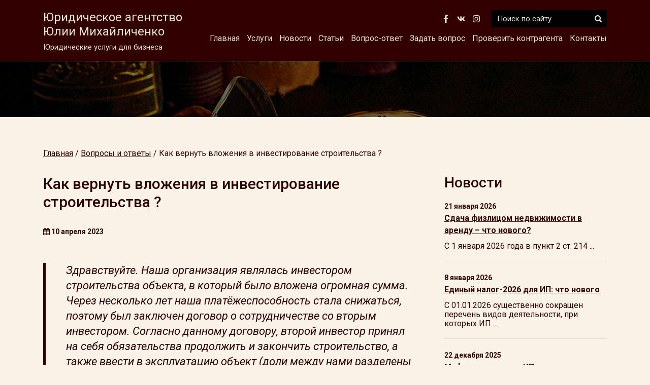

--- FILE ---
content_type: text/html; charset=UTF-8
request_url: https://expert-m.by/answers/kak-vernut-vlozheniya-v-investirovanie-stroitelstva/
body_size: 7316
content:
<!DOCTYPE html>
<html>
<head>
 	<meta charset="utf-8" />
	<meta name="viewport" content="width=device-width, initial-scale=1, shrink-to-fit=no">
	<!--[if lt IE 9]><script src="https://cdnjs.cloudflare.com/ajax/libs/html5shiv/3.7.3/html5shiv.min.js"></script><![endif]-->
	<title>Как вернуть вложения в инвестирование строительства ? &#8212; Юридические услуги Витебск &#8212; Юридическое агентство Юлии Михайличенко</title>
	<meta name="keywords" content="" />
	<meta name="description" content="" />
	 <meta name="yandex-verification" content="5371e33efa74c1cc" />
	<meta property="og:title" content="Как вернуть вложения в инвестирование строительства ? &#8212; Юридические услуги Витебск &#8212; Юридическое агентство Юлии Михайличенко">
    <meta property="og:site_name" content="Юридические услуги для бизнеса">
    <meta property="og:url" content="https://expert-m.by/answers/kak-vernut-vlozheniya-v-investirovanie-stroitelstva/">
    <meta property="og:description" content="Юридическое агентство Юлии Михайличенко">
    <meta property="og:image" content="https://expert-m.by/wp-content/themes/Expert_New/images/sl1s.jpg">
	<link rel="profile" href="http://gmpg.org/xfn/11" />
		<link rel="shortcut icon" href="https://expert-m.by/wp-content/themes/Expert_New/images/favico.ico" type="image/x-icon" />
	<link rel='dns-prefetch' href='//api-maps.yandex.ru' />
<link rel='dns-prefetch' href='//s.w.org' />
		<script type="text/javascript">
			window._wpemojiSettings = {"baseUrl":"https:\/\/s.w.org\/images\/core\/emoji\/13.0.0\/72x72\/","ext":".png","svgUrl":"https:\/\/s.w.org\/images\/core\/emoji\/13.0.0\/svg\/","svgExt":".svg","source":{"concatemoji":"https:\/\/expert-m.by\/wp-includes\/js\/wp-emoji-release.min.js?ver=5.5.17"}};
			!function(e,a,t){var n,r,o,i=a.createElement("canvas"),p=i.getContext&&i.getContext("2d");function s(e,t){var a=String.fromCharCode;p.clearRect(0,0,i.width,i.height),p.fillText(a.apply(this,e),0,0);e=i.toDataURL();return p.clearRect(0,0,i.width,i.height),p.fillText(a.apply(this,t),0,0),e===i.toDataURL()}function c(e){var t=a.createElement("script");t.src=e,t.defer=t.type="text/javascript",a.getElementsByTagName("head")[0].appendChild(t)}for(o=Array("flag","emoji"),t.supports={everything:!0,everythingExceptFlag:!0},r=0;r<o.length;r++)t.supports[o[r]]=function(e){if(!p||!p.fillText)return!1;switch(p.textBaseline="top",p.font="600 32px Arial",e){case"flag":return s([127987,65039,8205,9895,65039],[127987,65039,8203,9895,65039])?!1:!s([55356,56826,55356,56819],[55356,56826,8203,55356,56819])&&!s([55356,57332,56128,56423,56128,56418,56128,56421,56128,56430,56128,56423,56128,56447],[55356,57332,8203,56128,56423,8203,56128,56418,8203,56128,56421,8203,56128,56430,8203,56128,56423,8203,56128,56447]);case"emoji":return!s([55357,56424,8205,55356,57212],[55357,56424,8203,55356,57212])}return!1}(o[r]),t.supports.everything=t.supports.everything&&t.supports[o[r]],"flag"!==o[r]&&(t.supports.everythingExceptFlag=t.supports.everythingExceptFlag&&t.supports[o[r]]);t.supports.everythingExceptFlag=t.supports.everythingExceptFlag&&!t.supports.flag,t.DOMReady=!1,t.readyCallback=function(){t.DOMReady=!0},t.supports.everything||(n=function(){t.readyCallback()},a.addEventListener?(a.addEventListener("DOMContentLoaded",n,!1),e.addEventListener("load",n,!1)):(e.attachEvent("onload",n),a.attachEvent("onreadystatechange",function(){"complete"===a.readyState&&t.readyCallback()})),(n=t.source||{}).concatemoji?c(n.concatemoji):n.wpemoji&&n.twemoji&&(c(n.twemoji),c(n.wpemoji)))}(window,document,window._wpemojiSettings);
		</script>
		<style type="text/css">
img.wp-smiley,
img.emoji {
	display: inline !important;
	border: none !important;
	box-shadow: none !important;
	height: 1em !important;
	width: 1em !important;
	margin: 0 .07em !important;
	vertical-align: -0.1em !important;
	background: none !important;
	padding: 0 !important;
}
</style>
	<link rel='stylesheet' id='wp-block-library-css'  href='https://expert-m.by/wp-includes/css/dist/block-library/style.min.css?ver=5.5.17' type='text/css' media='all' />
<link rel='stylesheet' id='contact-form-7-css'  href='https://expert-m.by/wp-content/plugins/contact-form-7/includes/css/styles.css?ver=5.4.2' type='text/css' media='all' />
<link rel='stylesheet' id='awesome-css'  href='https://expert-m.by/wp-content/themes/Expert_New/font-awesome/css/font-awesome.css?ver=5.5.17' type='text/css' media='all' />
<link rel='stylesheet' id='bootstrap-css'  href='https://expert-m.by/wp-content/themes/Expert_New/bootstrap/bootstrap.min.css?ver=5.5.17' type='text/css' media='all' />
<link rel='stylesheet' id='core-css'  href='https://expert-m.by/wp-content/themes/Expert_New/css/wp_core.css?ver=5.5.17' type='text/css' media='all' />
<link rel='stylesheet' id='fl-css'  href='https://expert-m.by/wp-content/themes/Expert_New/css/flickity.min.css?ver=5.5.17' type='text/css' media='all' />
<link rel='stylesheet' id='my-fancy-css-css'  href='https://expert-m.by/wp-content/themes/Expert_New/fancy/jquery.fancybox.min.css?ver=5.5.17' type='text/css' media='all' />
<link rel='stylesheet' id='main-css-css'  href='https://expert-m.by/wp-content/themes/Expert_New/style.css?ver=1769823780' type='text/css' media='all' />
<link rel='stylesheet' id='dashicons-css'  href='https://expert-m.by/wp-includes/css/dashicons.min.css?ver=5.5.17' type='text/css' media='all' />
<script type='text/javascript' src='https://expert-m.by/wp-includes/js/jquery/jquery.js?ver=1.12.4-wp' id='jquery-core-js'></script>
<script type='text/javascript' src='https://expert-m.by/wp-content/themes/Expert_New/fancy/jquery.fancybox.min.js?ver=5.5.17' id='my-fancy-js-js'></script>
<script type='text/javascript' src='https://expert-m.by/wp-content/themes/Expert_New/functions/js/basic.js?ver=5.5.17' id='basic-js'></script>
<script type='text/javascript' src='https://expert-m.bykit.fontawesome.com/5d4eda3751.js?ver=5.5.17' id='fontawesome-js'></script>
<script type='text/javascript' src='https://expert-m.by/wp-content/themes/Expert_New/js/flickity.min.js?ver=5.5.17' id='fl-js'></script>
<link rel="https://api.w.org/" href="https://expert-m.by/wp-json/" /><link rel="EditURI" type="application/rsd+xml" title="RSD" href="https://expert-m.by/xmlrpc.php?rsd" />
<link rel="wlwmanifest" type="application/wlwmanifest+xml" href="https://expert-m.by/wp-includes/wlwmanifest.xml" /> 
<link rel='prev' title='Как называется вид деятельности' href='https://expert-m.by/answers/kak-nazyvaetsya-vid-deyatelnosti/' />
<link rel='next' title='В дополнение к вопросу от 10.04.23 о возвратности возврата вложений инвестиций в строительство' href='https://expert-m.by/answers/v-dopolnenie-k-voprosu-ot-10-04-23-o-vozvratnosti-vozvrata-vlozhenij-investicij-v-stroitelstvo/' />
<meta name="generator" content="WordPress 5.5.17" />
<link rel="canonical" href="https://expert-m.by/answers/kak-vernut-vlozheniya-v-investirovanie-stroitelstva/" />
<link rel='shortlink' href='https://expert-m.by/?p=2811' />
<link rel="alternate" type="application/json+oembed" href="https://expert-m.by/wp-json/oembed/1.0/embed?url=https%3A%2F%2Fexpert-m.by%2Fanswers%2Fkak-vernut-vlozheniya-v-investirovanie-stroitelstva%2F" />
<link rel="alternate" type="text/xml+oembed" href="https://expert-m.by/wp-json/oembed/1.0/embed?url=https%3A%2F%2Fexpert-m.by%2Fanswers%2Fkak-vernut-vlozheniya-v-investirovanie-stroitelstva%2F&#038;format=xml" />
 
 	<script src='https://www.google.com/recaptcha/api.js'></script>
</head>
<img class="fixed_img" src="/wp-content/themes/Expert_New/images/sl1s.jpg">
<body>

<div class="wrapper">
<header class="header">
<div class="sloganline">
<div class="container">	
<div class="inter_wrapper">
<div class="description_first"><span  onclick="location.href='/'"><nobr>Юридическое агентство</nobr><br>Юлии Михайличенко</span><div class="under_description">Юридические услуги для бизнеса</div>
<button class="openmobile"><i class="fa fa-bars" aria-hidden="true"></i></button>
</div>	
<div class="description_right">
	
<div class="line_top">	
<div class="social">
<a class="soc" target="_blank" href="https://www.facebook.com/juliamix888"><img src="/wp-content/themes/Expert_New/images/facebook-f-brands.svg"></a>
<a class="soc" target="_blank" href="https://vk.com/expertmby"><img src="/wp-content/themes/Expert_New/images/vk-brands.svg"></a>
<a class="soc" target="_blank" href="https://www.instagram.com/juliamix888/"><img src="/wp-content/themes/Expert_New/images/instagram-brands.svg"></a>	
</div>






<form  class="search_block" action="https://expert-m.by/">
<input autocomplete="off" name="s" placeholder="Поиск по сайту" value="">
<button type="submit"><i class="fa fa-search" aria-hidden="true"></i></button>	
</form>

</div><!-- line_top -->
<div class="line_buttom">
<ul id="menu-menu" class="top-menu"><li id="menu-item-59" class="menu-item menu-item-type-post_type menu-item-object-page menu-item-home menu-item-59"><a href="https://expert-m.by/">Главная</a></li>
<li id="menu-item-30" class="menu-item menu-item-type-post_type menu-item-object-page menu-item-home menu-item-has-children menu-item-30"><a href="https://expert-m.by/">Услуги</a>
<ul class="sub-menu">
	<li id="menu-item-32" class="menu-item menu-item-type-post_type menu-item-object-page menu-item-32"><a href="https://expert-m.by/sample-page/registraciya-yuridicheskogo-lica/">Регистрация юридических лиц</a></li>
	<li id="menu-item-849" class="menu-item menu-item-type-post_type menu-item-object-page menu-item-849"><a href="https://expert-m.by/sample-page/vnesenie-izmenenij-v-ustav/">Внесение изменений в устав</a></li>
	<li id="menu-item-31" class="menu-item menu-item-type-post_type menu-item-object-page menu-item-31"><a href="https://expert-m.by/sample-page/reorganizaciya-yuridicheskix-lic/">Реорганизация юридических лиц</a></li>
	<li id="menu-item-35" class="menu-item menu-item-type-post_type menu-item-object-page menu-item-35"><a href="https://expert-m.by/sample-page/likvidaciya-yuridicheskix-lic/">Ликвидация юридических лиц</a></li>
	<li id="menu-item-34" class="menu-item menu-item-type-post_type menu-item-object-page menu-item-34"><a href="https://expert-m.by/sample-page/organizaciya-prodazhi-i-pokupki-biznesa/">Организация продажи и покупки бизнеса</a></li>
	<li id="menu-item-36" class="menu-item menu-item-type-post_type menu-item-object-page menu-item-36"><a href="https://expert-m.by/sample-page/vzyskanie-debitorskoj-zadolzhennosti-s-procentami/">Взыскание дебиторской задолженности с процентами</a></li>
	<li id="menu-item-33" class="menu-item menu-item-type-post_type menu-item-object-page menu-item-33"><a href="https://expert-m.by/sample-page/registraciya-tovarnogo-znaka/">Регистрация товарного знака</a></li>
</ul>
</li>
<li id="menu-item-38" class="menu-item menu-item-type-taxonomy menu-item-object-category menu-item-38"><a href="https://expert-m.by/category/news/">Новости</a></li>
<li id="menu-item-39" class="menu-item menu-item-type-taxonomy menu-item-object-category menu-item-39"><a href="https://expert-m.by/category/articles/">Статьи</a></li>
<li id="menu-item-621" class="menu-item menu-item-type-custom menu-item-object-custom menu-item-621"><a href="/answers/">Вопрос-ответ</a></li>
<li id="menu-item-620" class="menu-item menu-item-type-post_type menu-item-object-page menu-item-620"><a href="https://expert-m.by/vopros/">Задать вопрос</a></li>
<li id="menu-item-1064" class="menu-item menu-item-type-post_type menu-item-object-page menu-item-1064"><a href="https://expert-m.by/proverit-kontragenta/">Проверить контрагента</a></li>
<li id="menu-item-37" class="menu-item menu-item-type-post_type menu-item-object-page menu-item-37"><a href="https://expert-m.by/kontakty/">Контакты</a></li>
</ul>		
</div><!-- line_buttom -->
</div>	
	
</div>	
</div><!-- container -->
</div><!-- sloganline -->	
	
	
<div class="topline">
<div class="container">

	
	
<div class="logoline">	

 </a>
 


 
</div><!--logoline -->



 
</div><!-- topline -->
	
 
	
</header><!-- .header-->
<section class="main_section">
<div class="slider">
	
<div class="item item_4" style="background-image: url('/wp-content/themes/Expert_New/images/sl5s.jpg')"></div>	
<div class="item item_3" style="background-image: url('/wp-content/themes/Expert_New/images/sl4s.jpg')"></div>	
<div class="item item_2" style="background-image: url('/wp-content/themes/Expert_New/images/sl2s.jpg')"></div>
<div class="item item_1" style="background-image: url('/wp-content/themes/Expert_New/images/sl1s.jpg')"></div>
</div>
	

<div class="container"><div class="main_section_wrapper init"></div>
</div>
</section>
 
 
<main class="content">

<div class="container">
<div class="breadcrumbs" itemscope itemtype="http://schema.org/BreadcrumbList"><span itemprop="itemListElement" itemscope itemtype="http://schema.org/ListItem"><a class="breadcrumbs__link" href="https://expert-m.by/" itemprop="item"><span itemprop="name">Главная</span></a><meta itemprop="position" content="1" /></span><span class="breadcrumbs__separator"> / </span><span itemprop="itemListElement" itemscope itemtype="http://schema.org/ListItem"><a class="breadcrumbs__link" href="https://expert-m.by/answers/" itemprop="item"><span itemprop="name">Вопросы и ответы</span></a><meta itemprop="position" content="2" /></span><span class="breadcrumbs__separator"> / </span><span class="breadcrumbs__current">Как вернуть вложения в инвестирование строительства ?</span></div><!-- .breadcrumbs --><div class="row">
<div class="col-lg-8">
<article>

<h1>Как вернуть вложения в инвестирование строительства ?</h1>
<div class="article_info"><div class="news_date"><i class="fa fa-calendar" aria-hidden="true"></i> 10 апреля 2023</div></div>
<div class="cat_description">Здравствуйте. Наша организация являлась инвестором строительства объекта, в который было вложена  огромная сумма. Через несколько лет наша платёжеспособность стала снижаться, поэтому был заключен договор о сотрудничестве со вторым инвестором. Согласно данному договору, второй инвестор принял на себя обязательства продолжить и закончить строительство, а также ввести в эксплуатацию объект (доли между нами разделены в договоре о сотрудничестве). 
В настоящее время мы находимся в процедуре банкротства на стадии конкурсного производства (ликвидация назначена судом на 1 июня 2023), а ввод в эксплуатацию объекта установлен на 1 мая 2023. Безусловно, второй инвестор тянет с вводом в эксплуатацию, чтобы мы ликвидировались, и он стал единственным собственником объекта.
Возможно ли каким – то образом вернуть наши вложения? Или «передать» наши вложения кредиторам? Что Вы можете посоветовать  в такой ситуации?
Большое спасибо</div>
<p>Здравствуйте, Елена!</p>
<p>Надо смотреть ваш договор &#8212; заложена в ли в него возможность расторжения с требованим о возврате вложенных средств.</p>
<p>Также можно проработать возможность уступки прав по договору кредиторам в счет погашения задолженности.</p>
<p>В любом случае вам это надо обсуждать и решать с управляющим по делу о банкротстве.</p>
 
	
	
	
	
	
	
</article>	
</div><!-- col -->
<div class="col-lg-4">
<div class="site_bar">
<h2>Новости</h2>
<div class="site_news_block">
<div class="news_date">21 января 2026</div>
<a href="https://expert-m.by/sdacha-fizlicom-nedvizhimosti-v-arendu-chto-novogo/">Сдача физлицом недвижимости в аренду – что нового?</a>	
<div class="short">
<p>С 1 января 2026 года в пункт 2 ст. 214 ...</p>	
	
</div>	
	
</div>

<div class="site_news_block">
<div class="news_date">8 января 2026</div>
<a href="https://expert-m.by/edinyj-nalog-2026-dlya-ip-chto-novogo/">Единый налог-2026 для ИП: что нового</a>	
<div class="short">
<p>С 01.01.2026 существенно сокращен перечень видов деятельности, при которых ИП ...</p>	
	
</div>	
	
</div>

<div class="site_news_block">
<div class="news_date">22 декабря 2025</div>
<a href="https://expert-m.by/mify-pro-perexod-ip-v-yurlico/">Мифы про переход ИП в юрлицо</a>	
<div class="short">
<p>В последнее время в предпринимательской среде широко распространился ряд мифов ...</p>	
	
</div>	
	
</div>

<div class="site_news_block">
<div class="news_date">18 декабря 2025</div>
<a href="https://expert-m.by/o-yuradrese-organizacij-sozdannyx-v-poryadke-besshovnogo-perexoda-iz-ip/">О юрадресе организаций, созданных в порядке «бесшовного перехода» из ИП</a>	
<div class="short">
<p>Для коммерческих организаций, созданных в порядке «бесшовного перехода» из ИП, ...</p>	
	
</div>	
	
</div>

<div class="site_news_block">
<div class="news_date">25 ноября 2025</div>
<a href="https://expert-m.by/o-vznosax-v-fszn-na-skrytuyu-zarabotnuyu-platu/">О взносах в ФСЗН на скрытую заработную плату</a>	
<div class="short">
<p>В августе 2025 года вступили в силу изменения в Закон ...</p>	
	
</div>	
	
</div>

<div class="site_news_block">
<div class="news_date">19 ноября 2025</div>
<a href="https://expert-m.by/v-kakie-formy-yurlic-mozhno-perejti-iz-ip/">В какие формы юрлиц можно перейти из ИП</a>	
<div class="short">
<p>В предпринимательской среде в последнее время сложилось представление о том, ...</p>	
	
</div>	
	
</div>

	
</div>
</div>
</div><!-- row -->
</div><!-- container -->
 
</div>

</div><!-- .wrapper -->
 

<footer class="footer">
	<div class="container">
		<div class="row">
		<div class="col-md-6">
		<div class="copy">Юридическое агентство Юлии Михайличенко © 2005 — 2025</div>
		<a style="color: #f8f8f8" href="/sitemap">Карта сайта</a>
		<div class="social">
<a class="soc" target="_blank" href="https://www.facebook.com/juliamix888"><img src="/wp-content/themes/Expert_New/images/facebook-f-brands.svg"></a>
<a class="soc" target="_blank" href="https://vk.com/expertmby"><img src="/wp-content/themes/Expert_New/images/vk-brands.svg"></a>
<a class="soc" target="_blank" href="https://www.instagram.com/juliamix888/"><img src="/wp-content/themes/Expert_New/images/instagram-brands.svg"></a>	
</div>






	
		</div>
		<div class="col-md-2"></div>
		<div class="col-md-4">
			<!-- Yandex.Metrika counter -->
<script type="text/javascript">
    (function (d, w, c) {
        (w[c] = w[c] || []).push(function() {
            try {
                w.yaCounter35727675 = new Ya.Metrika({
                    id:35727675,
                    clickmap:true,
                    trackLinks:true,
                    accurateTrackBounce:true,
                    webvisor:true
                });
            } catch(e) { }
        });

        var n = d.getElementsByTagName("script")[0],
            s = d.createElement("script"),
            f = function () { n.parentNode.insertBefore(s, n); };
        s.type = "text/javascript";
        s.async = true;
        s.src = "https://mc.yandex.ru/metrika/watch.js";

        if (w.opera == "[object Opera]") {
            d.addEventListener("DOMContentLoaded", f, false);
        } else { f(); }
    })(document, window, "yandex_metrika_callbacks");
</script>
<noscript><div><img src="https://mc.yandex.ru/watch/35727675" style="position:absolute; left:-9999px;" alt="" /></div></noscript>
<!-- /Yandex.Metrika counter -->


<!--LiveInternet counter--><script type="text/javascript">
document.write('<a href="//www.liveinternet.ru/click" '+
'target="_blank"><img src="//counter.yadro.ru/hit?t21.3;r'+
escape(document.referrer)+((typeof(screen)=='undefined')?'':
';s'+screen.width+'*'+screen.height+'*'+(screen.colorDepth?
screen.colorDepth:screen.pixelDepth))+';u'+escape(document.URL)+
';h'+escape(document.title.substring(0,150))+';'+Math.random()+
'" alt="" title="LiveInternet: показано число просмотров за 24'+
' часа, посетителей за 24 часа и за сегодня" '+
'border="0" width="88" height="31"><\/a>')
</script><!--/LiveInternet-->






			<a href="http://chess.expert-m.by" target="_blank">
				<img class="img-fluid m_banner" src="/wp-content/themes/Expert_New/images/chess.jpg">
				</a>
		</div>
		</div><!-- row -->
 	
 </div><!-- container -->	
</footer><!-- .footer -->
 <script type='text/javascript' src='https://expert-m.by/wp-includes/js/dist/vendor/wp-polyfill.min.js?ver=7.4.4' id='wp-polyfill-js'></script>
<script type='text/javascript' id='wp-polyfill-js-after'>
( 'fetch' in window ) || document.write( '<script src="https://expert-m.by/wp-includes/js/dist/vendor/wp-polyfill-fetch.min.js?ver=3.0.0"></scr' + 'ipt>' );( document.contains ) || document.write( '<script src="https://expert-m.by/wp-includes/js/dist/vendor/wp-polyfill-node-contains.min.js?ver=3.42.0"></scr' + 'ipt>' );( window.DOMRect ) || document.write( '<script src="https://expert-m.by/wp-includes/js/dist/vendor/wp-polyfill-dom-rect.min.js?ver=3.42.0"></scr' + 'ipt>' );( window.URL && window.URL.prototype && window.URLSearchParams ) || document.write( '<script src="https://expert-m.by/wp-includes/js/dist/vendor/wp-polyfill-url.min.js?ver=3.6.4"></scr' + 'ipt>' );( window.FormData && window.FormData.prototype.keys ) || document.write( '<script src="https://expert-m.by/wp-includes/js/dist/vendor/wp-polyfill-formdata.min.js?ver=3.0.12"></scr' + 'ipt>' );( Element.prototype.matches && Element.prototype.closest ) || document.write( '<script src="https://expert-m.by/wp-includes/js/dist/vendor/wp-polyfill-element-closest.min.js?ver=2.0.2"></scr' + 'ipt>' );
( 'fetch' in window ) || document.write( '<script src="https://expert-m.by/wp-includes/js/dist/vendor/wp-polyfill-fetch.min.js?ver=3.0.0"></scr' + 'ipt>' );( document.contains ) || document.write( '<script src="https://expert-m.by/wp-includes/js/dist/vendor/wp-polyfill-node-contains.min.js?ver=3.42.0"></scr' + 'ipt>' );( window.DOMRect ) || document.write( '<script src="https://expert-m.by/wp-includes/js/dist/vendor/wp-polyfill-dom-rect.min.js?ver=3.42.0"></scr' + 'ipt>' );( window.URL && window.URL.prototype && window.URLSearchParams ) || document.write( '<script src="https://expert-m.by/wp-includes/js/dist/vendor/wp-polyfill-url.min.js?ver=3.6.4"></scr' + 'ipt>' );( window.FormData && window.FormData.prototype.keys ) || document.write( '<script src="https://expert-m.by/wp-includes/js/dist/vendor/wp-polyfill-formdata.min.js?ver=3.0.12"></scr' + 'ipt>' );( Element.prototype.matches && Element.prototype.closest ) || document.write( '<script src="https://expert-m.by/wp-includes/js/dist/vendor/wp-polyfill-element-closest.min.js?ver=2.0.2"></scr' + 'ipt>' );
</script>
<script type='text/javascript' id='contact-form-7-js-extra'>
/* <![CDATA[ */
var wpcf7 = {"api":{"root":"https:\/\/expert-m.by\/wp-json\/","namespace":"contact-form-7\/v1"}};
/* ]]> */
</script>
<script type='text/javascript' src='https://expert-m.by/wp-content/plugins/contact-form-7/includes/js/index.js?ver=5.4.2' id='contact-form-7-js'></script>
<script type='text/javascript' src='https://expert-m.by/wp-includes/js/jquery/ui/core.min.js?ver=1.11.4' id='jquery-ui-core-js'></script>
<script type='text/javascript' src='https://expert-m.by/wp-includes/js/jquery/ui/widget.min.js?ver=1.11.4' id='jquery-ui-widget-js'></script>
<script type='text/javascript' src='https://expert-m.by/wp-includes/js/jquery/ui/mouse.min.js?ver=1.11.4' id='jquery-ui-mouse-js'></script>
<script type='text/javascript' src='https://expert-m.by/wp-includes/js/jquery/ui/draggable.min.js?ver=1.11.4' id='jquery-ui-draggable-js'></script>
<script type='text/javascript' src='https://expert-m.by/wp-includes/js/jquery/ui/droppable.min.js?ver=1.11.4' id='jquery-ui-droppable-js'></script>
<script type='text/javascript' src='https://api-maps.yandex.ru/2.1/?lang=ru-RU&#038;ver=1769823780#038;apikey=45b87c68-cd94-4edd-a6cb-bf64e56ead36&#038;#038' id='shop-js'></script>
<script type='text/javascript' src='https://expert-m.by/wp-content/themes/Expert_New/bootstrap/bootstrap.min.js?ver=1769823780' id='bootstrap-js'></script>
<script type='text/javascript' src='https://expert-m.by/wp-content/themes/Expert_New/js/custom.js?ver=1769823780' id='custom-js'></script>
<script type='text/javascript' src='https://expert-m.by/wp-includes/js/wp-embed.min.js?ver=5.5.17' id='wp-embed-js'></script>
</body>
</html>
 
 


<div class="mobilemenu">
<button class="mobile_close"><i class="fa fa-times" aria-hidden="true"></i></button>
<div class="mobile_menu_wrapper">
<ul id="menu-menu-1" class="ft-menu"><li class="menu-item menu-item-type-post_type menu-item-object-page menu-item-home menu-item-59"><a href="https://expert-m.by/">Главная</a></li>
<li class="menu-item menu-item-type-post_type menu-item-object-page menu-item-home menu-item-has-children menu-item-30"><a href="https://expert-m.by/">Услуги</a>
<ul class="sub-menu">
	<li class="menu-item menu-item-type-post_type menu-item-object-page menu-item-32"><a href="https://expert-m.by/sample-page/registraciya-yuridicheskogo-lica/">Регистрация юридических лиц</a></li>
	<li class="menu-item menu-item-type-post_type menu-item-object-page menu-item-849"><a href="https://expert-m.by/sample-page/vnesenie-izmenenij-v-ustav/">Внесение изменений в устав</a></li>
	<li class="menu-item menu-item-type-post_type menu-item-object-page menu-item-31"><a href="https://expert-m.by/sample-page/reorganizaciya-yuridicheskix-lic/">Реорганизация юридических лиц</a></li>
	<li class="menu-item menu-item-type-post_type menu-item-object-page menu-item-35"><a href="https://expert-m.by/sample-page/likvidaciya-yuridicheskix-lic/">Ликвидация юридических лиц</a></li>
	<li class="menu-item menu-item-type-post_type menu-item-object-page menu-item-34"><a href="https://expert-m.by/sample-page/organizaciya-prodazhi-i-pokupki-biznesa/">Организация продажи и покупки бизнеса</a></li>
	<li class="menu-item menu-item-type-post_type menu-item-object-page menu-item-36"><a href="https://expert-m.by/sample-page/vzyskanie-debitorskoj-zadolzhennosti-s-procentami/">Взыскание дебиторской задолженности с процентами</a></li>
	<li class="menu-item menu-item-type-post_type menu-item-object-page menu-item-33"><a href="https://expert-m.by/sample-page/registraciya-tovarnogo-znaka/">Регистрация товарного знака</a></li>
</ul>
</li>
<li class="menu-item menu-item-type-taxonomy menu-item-object-category menu-item-38"><a href="https://expert-m.by/category/news/">Новости</a></li>
<li class="menu-item menu-item-type-taxonomy menu-item-object-category menu-item-39"><a href="https://expert-m.by/category/articles/">Статьи</a></li>
<li class="menu-item menu-item-type-custom menu-item-object-custom menu-item-621"><a href="/answers/">Вопрос-ответ</a></li>
<li class="menu-item menu-item-type-post_type menu-item-object-page menu-item-620"><a href="https://expert-m.by/vopros/">Задать вопрос</a></li>
<li class="menu-item menu-item-type-post_type menu-item-object-page menu-item-1064"><a href="https://expert-m.by/proverit-kontragenta/">Проверить контрагента</a></li>
<li class="menu-item menu-item-type-post_type menu-item-object-page menu-item-37"><a href="https://expert-m.by/kontakty/">Контакты</a></li>
</ul><form  class="search_block" action="https://expert-m.by/">
<input autocomplete="off" name="s" placeholder="Поиск по сайту" value="">
<button type="submit"><i class="fa fa-search" aria-hidden="true"></i></button>	
</form>
<div class="get_consult">
<a href="tel:+375293138742">Позвонить</a> <span>или</span> <a href="/vopros/">Задать вопрос</a>
</div><div class="social">
<a class="soc" target="_blank" href="https://www.facebook.com/juliamix888"><img src="/wp-content/themes/Expert_New/images/facebook-f-brands.svg"></a>
<a class="soc" target="_blank" href="https://vk.com/expertmby"><img src="/wp-content/themes/Expert_New/images/vk-brands.svg"></a>
<a class="soc" target="_blank" href="https://www.instagram.com/juliamix888/"><img src="/wp-content/themes/Expert_New/images/instagram-brands.svg"></a>	
</div>






</div>
</div>

 
<div class="mask"></div>
<div class="back_modal pmmodal">
<button class="back_modal_close"><i class="fa fa-times" aria-hidden="true"></i></button>
<div class="back_modal_wrapper" id="back_modal_wrapper">
<div class="selling_text">Заказать звонок</div>
<form class="my_selling_form" id="selling_form">
<input type="hidden" name="title" value="Заказ на Trade-In">
<label><input type="text" class="input" required name="extra[Имя]" placeholder="Ваше имя"></label>	
<label><input type="text"class="input" required name="extra[Телефон]"  placeholder="Телефон"></label>	

<input type="hidden" name="action" value="zahvat">
 
<label><button type="submit">Отправить</button></label>
<div id="my_selling_form_result"></div>
<input type="hidden" id="zahvat" name="zahvat" value="ae50d0693b" /><input type="hidden" name="_wp_http_referer" value="/answers/kak-vernut-vlozheniya-v-investirovanie-stroitelstva/" />	
</form>	
</div>
</div>

<a class="back-to-top" href="#"><div><i class="fa fa-arrow-up" aria-hidden="true"></i></div></a>

<div class="modal_map pmmodal">
<button class="modal_map_close"><i class="fa fa-times" aria-hidden="true"></i></button>	
<script type="text/javascript" charset="utf-8" async src="https://api-maps.yandex.ru/services/constructor/1.0/js/?um=constructor%3Ab93b91719fa9d238d5ebadb17c16f47e7a4dd041a9a1a7fb53b40f30de6d2e05&amp;width=100%25&amp;height=400&amp;lang=ru_RU&amp;scroll=true"></script>
</div>


<div class="modal_contacts pmmodal">
<button class="modal_contacts_close"><i class="fa fa-times" aria-hidden="true"></i></button>	
<div class="head_contacts">
<a class="addres_line" href="tel:+375293138742"><img src="/wp-content/themes/Expert_New/images/phone-alt-solid.svg">+375 (29) 313 87 42 (А1)</a>
<a class="addres_line" href="tel:+375333138742"><img src="/wp-content/themes/Expert_New/images/phone-alt-solid.svg">+375 (33) 313 87 42 (МТС)</a>

<a class="addres_line" href="viber://chat/?number=%2B375293138742"><img src="/wp-content/themes/Expert_New/images/viber-brands.svg">+375 (29) 313 87 42</a>
<a class="addres_line" href="https://api.whatsapp.com/send?phone=375293138742"><img src="/wp-content/themes/Expert_New/images/whatsapp-brands.svg">+375 (29) 313 87 42</a>

<a class="addres_line" href="mailto:info@expert-m.by"><img src="/wp-content/themes/Expert_New/images/at-solid.svg">info@expert-m.by</a>
<a class="addres_line showmap" href="#"><img src="/wp-content/themes/Expert_New/images/map-marked-alt-solid.svg">г. Витебск, проезд Гоголя, дом 11, 2-й этаж, офис 214</a>
</div>	
 


	
</div>

--- FILE ---
content_type: application/javascript
request_url: https://expert-m.by/wp-content/themes/Expert_New/functions/js/basic.js?ver=5.5.17
body_size: 234
content:
(function($) {
$(function() {

window.preloader = preloader;
window.flash = flash;

 
function preloader(command){
if(command=='show'){
$('body').append('<div class="leload" style="background: rgba(0,0,0,0.3); position: fixed; left: 0px; top: 0px; width: 100%; height: 100%; display: flex; align-items: center; justify-content: center; color: #fff; font-size: 20px; z-index: 1000000;"><i class="fa fa-spinner fa-pulse fa-3x fa-fw"></i></div>');
}
else{
$('.leload').remove();
}
}

 
function  flash(text){
$('body').append('<div class="flashmask"><div class="fl_body">'+text+'</div></div>');
$('.flashmask').fadeIn('slow').delay(2000).fadeOut('slow');
setTimeout(function() {$('.flashmask').remove();}, 4000);
}

});
})(jQuery);

--- FILE ---
content_type: application/javascript
request_url: https://expert-m.by/wp-content/themes/Expert_New/js/custom.js?ver=1769823780
body_size: 806
content:
(function($) {
var ajaxurl = '/wp-admin/admin-ajax.php';

$( document ).ready(function() {
    console.log( "ready!" );
    
    
    
$('body').on('click', '.bsd', function() {
$('.bsd').removeClass('active');
$(this).addClass('active');
var tab=$(this).attr('data-tab');
if(tab=='tab_1'){
$('.tab_2').removeClass('active');	
$('.tab_1').addClass('active');	
$('#reg_email').prop('disabled',true);
$('#reg_phone').prop('disabled',false);
}
if(tab=='tab_2'){
$('.tab_1').removeClass('active');	
$('.tab_2').addClass('active');	
$('#reg_email').prop('disabled',false);
$('#reg_phone').prop('disabled',true);
}
});    
    
    


$('.slider1').flickity({
  // options
  cellAlign: 'left',
  contain: true,
  pageDots: false,
  freeScroll: true,
wrapAround: true,
autoPlay: 4000,
selectedAttraction: 0.025,
friction: 0.28
});
 
var i=0;
setInterval(function(){ 
i++; if(i==5)i=1;	
console.log(i);	
$('.item').fadeOut('slow');
$('.item_'+i).fadeIn('slow');
	
}, 5000);


$("body").on('click', 'a.pay', function() {
    alert('Переход на страницу оплаты');
});



$("body").on('click', '.cut_title', function() {
$(this).closest('.cut_block').find('.cut_text').fadeToggle();
});


$("body").on('click', '.modal_map_close', function() {
$('.mask, .modal_map').removeClass('active');
});
$("body").on('click', '.showmap', function(e) {
e.preventDefault()
$('.pmmodal').removeClass('active');
$('.mask, .modal_map').addClass('active');
});

$("body").on('click', '.open_search', function() {
$('.search_block').toggleClass('active');
$(this).toggleClass('active');
}); 


$("body").on('click', '.back_modal_open', function(e) {
e.preventDefault()
$('.pmmodal').removeClass('active');
$('.mask, .back_modal').addClass('active');
});
$("body").on('click', '.back_modal_close', function(e) {
e.preventDefault()
$('.mask, .back_modal').removeClass('active');
});


$("body").on('click', '.modal_contacts_close', function(e) {
e.preventDefault()
$('.mask, .modal_contacts').removeClass('active');
});
$("body").on('click', '.modal_contacts_open, .join_us', function(e) {
e.preventDefault()
$('.pmmodal').removeClass('active');
$('.mask, .modal_contacts').addClass('active');
});

$("body").on('click', '.openmobile', function(e) {
e.preventDefault()
$('.mobilemenu').addClass('active');
});
$("body").on('click', '.mobile_close', function(e) {
e.preventDefault()
$('.mobilemenu').removeClass('active');
});


var maxLength = 50;
$('textarea#nes').keyup(function() {
	console.log($(this).val());
  var textlen = maxLength - $(this).val().length;
  $('#charsLeft').text(textlen);
});
var maxLengths = 1500;
$('textarea#que').keyup(function() {
	console.log($(this).val());
  var textlen = maxLengths - $(this).val().length;
  $('#charsLefts').text(textlen);
});


var amountScrolled = 200;

$(window).scroll(function() {
	if ( $(window).scrollTop() > amountScrolled ) {
		$('a.back-to-top').fadeIn();
	} else {
		$('a.back-to-top').fadeOut();
	}
});

$('a.back-to-top').click(function() {
	$('html, body').animate({
		scrollTop: 0
	}, 700);
	return false;
});

//
});
})(jQuery);


